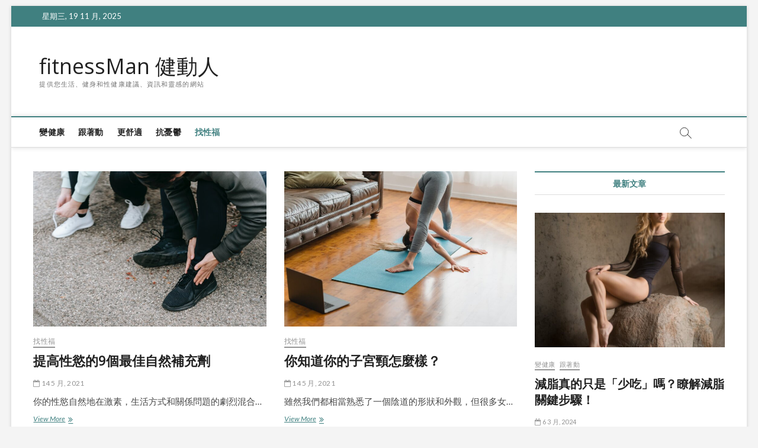

--- FILE ---
content_type: text/html; charset=UTF-8
request_url: https://fitness-man.com/sex-life/
body_size: 13609
content:
<!DOCTYPE html>
<html lang="zh-TW">
<head>
<meta charset="UTF-8" />
<link rel="profile" href="https://gmpg.org/xfn/11" />
		 		 		 		 		 		 <meta name='robots' content='noindex, follow' />

<!-- Google Tag Manager for WordPress by gtm4wp.com -->
<script data-cfasync="false" data-pagespeed-no-defer>
	var gtm4wp_datalayer_name = "dataLayer";
	var dataLayer = dataLayer || [];
</script>
<!-- End Google Tag Manager for WordPress by gtm4wp.com -->
	<!-- This site is optimized with the Yoast SEO plugin v20.7 - https://yoast.com/wordpress/plugins/seo/ -->
	<title>找性福 Archives - fitnessMan 健動人</title>
	<meta property="og:locale" content="zh_TW" />
	<meta property="og:type" content="article" />
	<meta property="og:title" content="找性福 Archives - fitnessMan 健動人" />
	<meta property="og:url" content="https://fitness-man.com/sex-life/" />
	<meta property="og:site_name" content="fitnessMan 健動人" />
	<meta name="twitter:card" content="summary_large_image" />
	<script type="application/ld+json" class="yoast-schema-graph">{"@context":"https://schema.org","@graph":[{"@type":"CollectionPage","@id":"https://fitness-man.com/sex-life/","url":"https://fitness-man.com/sex-life/","name":"找性福 Archives - fitnessMan 健動人","isPartOf":{"@id":"https://fitness-man.com/#website"},"primaryImageOfPage":{"@id":"https://fitness-man.com/sex-life/#primaryimage"},"image":{"@id":"https://fitness-man.com/sex-life/#primaryimage"},"thumbnailUrl":"https://fitness-man.com/wp-content/uploads/2021/05/pexels-andres-ayrton-6551246-scaled.jpg","breadcrumb":{"@id":"https://fitness-man.com/sex-life/#breadcrumb"},"inLanguage":"zh-TW"},{"@type":"ImageObject","inLanguage":"zh-TW","@id":"https://fitness-man.com/sex-life/#primaryimage","url":"https://fitness-man.com/wp-content/uploads/2021/05/pexels-andres-ayrton-6551246-scaled.jpg","contentUrl":"https://fitness-man.com/wp-content/uploads/2021/05/pexels-andres-ayrton-6551246-scaled.jpg","width":2560,"height":1707},{"@type":"BreadcrumbList","@id":"https://fitness-man.com/sex-life/#breadcrumb","itemListElement":[{"@type":"ListItem","position":1,"name":"Home","item":"https://fitness-man.com/"},{"@type":"ListItem","position":2,"name":"找性福"}]},{"@type":"WebSite","@id":"https://fitness-man.com/#website","url":"https://fitness-man.com/","name":"fitnessMan 健動人","description":"提供您生活、健身和性健康建議、資訊和靈感的網站","potentialAction":[{"@type":"SearchAction","target":{"@type":"EntryPoint","urlTemplate":"https://fitness-man.com/?s={search_term_string}"},"query-input":"required name=search_term_string"}],"inLanguage":"zh-TW"}]}</script>
	<!-- / Yoast SEO plugin. -->


<link rel='dns-prefetch' href='//fonts.googleapis.com' />
<link rel="alternate" type="application/rss+xml" title="訂閱《fitnessMan 健動人》&raquo; 資訊提供" href="https://fitness-man.com/feed/" />
<link rel="alternate" type="application/rss+xml" title="訂閱《fitnessMan 健動人》&raquo; 留言的資訊提供" href="https://fitness-man.com/comments/feed/" />
<link rel="alternate" type="application/rss+xml" title="訂閱《fitnessMan 健動人》&raquo; 分類〈找性福〉的資訊提供" href="https://fitness-man.com/sex-life/feed/" />
<script type="text/javascript">
window._wpemojiSettings = {"baseUrl":"https:\/\/s.w.org\/images\/core\/emoji\/14.0.0\/72x72\/","ext":".png","svgUrl":"https:\/\/s.w.org\/images\/core\/emoji\/14.0.0\/svg\/","svgExt":".svg","source":{"concatemoji":"https:\/\/fitness-man.com\/wp-includes\/js\/wp-emoji-release.min.js?ver=6.2.8"}};
/*! This file is auto-generated */
!function(e,a,t){var n,r,o,i=a.createElement("canvas"),p=i.getContext&&i.getContext("2d");function s(e,t){p.clearRect(0,0,i.width,i.height),p.fillText(e,0,0);e=i.toDataURL();return p.clearRect(0,0,i.width,i.height),p.fillText(t,0,0),e===i.toDataURL()}function c(e){var t=a.createElement("script");t.src=e,t.defer=t.type="text/javascript",a.getElementsByTagName("head")[0].appendChild(t)}for(o=Array("flag","emoji"),t.supports={everything:!0,everythingExceptFlag:!0},r=0;r<o.length;r++)t.supports[o[r]]=function(e){if(p&&p.fillText)switch(p.textBaseline="top",p.font="600 32px Arial",e){case"flag":return s("\ud83c\udff3\ufe0f\u200d\u26a7\ufe0f","\ud83c\udff3\ufe0f\u200b\u26a7\ufe0f")?!1:!s("\ud83c\uddfa\ud83c\uddf3","\ud83c\uddfa\u200b\ud83c\uddf3")&&!s("\ud83c\udff4\udb40\udc67\udb40\udc62\udb40\udc65\udb40\udc6e\udb40\udc67\udb40\udc7f","\ud83c\udff4\u200b\udb40\udc67\u200b\udb40\udc62\u200b\udb40\udc65\u200b\udb40\udc6e\u200b\udb40\udc67\u200b\udb40\udc7f");case"emoji":return!s("\ud83e\udef1\ud83c\udffb\u200d\ud83e\udef2\ud83c\udfff","\ud83e\udef1\ud83c\udffb\u200b\ud83e\udef2\ud83c\udfff")}return!1}(o[r]),t.supports.everything=t.supports.everything&&t.supports[o[r]],"flag"!==o[r]&&(t.supports.everythingExceptFlag=t.supports.everythingExceptFlag&&t.supports[o[r]]);t.supports.everythingExceptFlag=t.supports.everythingExceptFlag&&!t.supports.flag,t.DOMReady=!1,t.readyCallback=function(){t.DOMReady=!0},t.supports.everything||(n=function(){t.readyCallback()},a.addEventListener?(a.addEventListener("DOMContentLoaded",n,!1),e.addEventListener("load",n,!1)):(e.attachEvent("onload",n),a.attachEvent("onreadystatechange",function(){"complete"===a.readyState&&t.readyCallback()})),(e=t.source||{}).concatemoji?c(e.concatemoji):e.wpemoji&&e.twemoji&&(c(e.twemoji),c(e.wpemoji)))}(window,document,window._wpemojiSettings);
</script>
<style type="text/css">
img.wp-smiley,
img.emoji {
	display: inline !important;
	border: none !important;
	box-shadow: none !important;
	height: 1em !important;
	width: 1em !important;
	margin: 0 0.07em !important;
	vertical-align: -0.1em !important;
	background: none !important;
	padding: 0 !important;
}
</style>
	<link rel='stylesheet' id='ranking_wp_pbn_style-css' href='https://fitness-man.com/wp-content/plugins/ranking-pbn-plugin/dist.css?ver=1.1.8' type='text/css' media='all' />
<link rel='stylesheet' id='wp-block-library-css' href='https://fitness-man.com/wp-includes/css/dist/block-library/style.min.css?ver=6.2.8' type='text/css' media='all' />
<link rel='stylesheet' id='classic-theme-styles-css' href='https://fitness-man.com/wp-includes/css/classic-themes.min.css?ver=6.2.8' type='text/css' media='all' />
<style id='global-styles-inline-css' type='text/css'>
body{--wp--preset--color--black: #000000;--wp--preset--color--cyan-bluish-gray: #abb8c3;--wp--preset--color--white: #ffffff;--wp--preset--color--pale-pink: #f78da7;--wp--preset--color--vivid-red: #cf2e2e;--wp--preset--color--luminous-vivid-orange: #ff6900;--wp--preset--color--luminous-vivid-amber: #fcb900;--wp--preset--color--light-green-cyan: #7bdcb5;--wp--preset--color--vivid-green-cyan: #00d084;--wp--preset--color--pale-cyan-blue: #8ed1fc;--wp--preset--color--vivid-cyan-blue: #0693e3;--wp--preset--color--vivid-purple: #9b51e0;--wp--preset--gradient--vivid-cyan-blue-to-vivid-purple: linear-gradient(135deg,rgba(6,147,227,1) 0%,rgb(155,81,224) 100%);--wp--preset--gradient--light-green-cyan-to-vivid-green-cyan: linear-gradient(135deg,rgb(122,220,180) 0%,rgb(0,208,130) 100%);--wp--preset--gradient--luminous-vivid-amber-to-luminous-vivid-orange: linear-gradient(135deg,rgba(252,185,0,1) 0%,rgba(255,105,0,1) 100%);--wp--preset--gradient--luminous-vivid-orange-to-vivid-red: linear-gradient(135deg,rgba(255,105,0,1) 0%,rgb(207,46,46) 100%);--wp--preset--gradient--very-light-gray-to-cyan-bluish-gray: linear-gradient(135deg,rgb(238,238,238) 0%,rgb(169,184,195) 100%);--wp--preset--gradient--cool-to-warm-spectrum: linear-gradient(135deg,rgb(74,234,220) 0%,rgb(151,120,209) 20%,rgb(207,42,186) 40%,rgb(238,44,130) 60%,rgb(251,105,98) 80%,rgb(254,248,76) 100%);--wp--preset--gradient--blush-light-purple: linear-gradient(135deg,rgb(255,206,236) 0%,rgb(152,150,240) 100%);--wp--preset--gradient--blush-bordeaux: linear-gradient(135deg,rgb(254,205,165) 0%,rgb(254,45,45) 50%,rgb(107,0,62) 100%);--wp--preset--gradient--luminous-dusk: linear-gradient(135deg,rgb(255,203,112) 0%,rgb(199,81,192) 50%,rgb(65,88,208) 100%);--wp--preset--gradient--pale-ocean: linear-gradient(135deg,rgb(255,245,203) 0%,rgb(182,227,212) 50%,rgb(51,167,181) 100%);--wp--preset--gradient--electric-grass: linear-gradient(135deg,rgb(202,248,128) 0%,rgb(113,206,126) 100%);--wp--preset--gradient--midnight: linear-gradient(135deg,rgb(2,3,129) 0%,rgb(40,116,252) 100%);--wp--preset--duotone--dark-grayscale: url('#wp-duotone-dark-grayscale');--wp--preset--duotone--grayscale: url('#wp-duotone-grayscale');--wp--preset--duotone--purple-yellow: url('#wp-duotone-purple-yellow');--wp--preset--duotone--blue-red: url('#wp-duotone-blue-red');--wp--preset--duotone--midnight: url('#wp-duotone-midnight');--wp--preset--duotone--magenta-yellow: url('#wp-duotone-magenta-yellow');--wp--preset--duotone--purple-green: url('#wp-duotone-purple-green');--wp--preset--duotone--blue-orange: url('#wp-duotone-blue-orange');--wp--preset--font-size--small: 13px;--wp--preset--font-size--medium: 20px;--wp--preset--font-size--large: 36px;--wp--preset--font-size--x-large: 42px;--wp--preset--spacing--20: 0.44rem;--wp--preset--spacing--30: 0.67rem;--wp--preset--spacing--40: 1rem;--wp--preset--spacing--50: 1.5rem;--wp--preset--spacing--60: 2.25rem;--wp--preset--spacing--70: 3.38rem;--wp--preset--spacing--80: 5.06rem;--wp--preset--shadow--natural: 6px 6px 9px rgba(0, 0, 0, 0.2);--wp--preset--shadow--deep: 12px 12px 50px rgba(0, 0, 0, 0.4);--wp--preset--shadow--sharp: 6px 6px 0px rgba(0, 0, 0, 0.2);--wp--preset--shadow--outlined: 6px 6px 0px -3px rgba(255, 255, 255, 1), 6px 6px rgba(0, 0, 0, 1);--wp--preset--shadow--crisp: 6px 6px 0px rgba(0, 0, 0, 1);}:where(.is-layout-flex){gap: 0.5em;}body .is-layout-flow > .alignleft{float: left;margin-inline-start: 0;margin-inline-end: 2em;}body .is-layout-flow > .alignright{float: right;margin-inline-start: 2em;margin-inline-end: 0;}body .is-layout-flow > .aligncenter{margin-left: auto !important;margin-right: auto !important;}body .is-layout-constrained > .alignleft{float: left;margin-inline-start: 0;margin-inline-end: 2em;}body .is-layout-constrained > .alignright{float: right;margin-inline-start: 2em;margin-inline-end: 0;}body .is-layout-constrained > .aligncenter{margin-left: auto !important;margin-right: auto !important;}body .is-layout-constrained > :where(:not(.alignleft):not(.alignright):not(.alignfull)){max-width: var(--wp--style--global--content-size);margin-left: auto !important;margin-right: auto !important;}body .is-layout-constrained > .alignwide{max-width: var(--wp--style--global--wide-size);}body .is-layout-flex{display: flex;}body .is-layout-flex{flex-wrap: wrap;align-items: center;}body .is-layout-flex > *{margin: 0;}:where(.wp-block-columns.is-layout-flex){gap: 2em;}.has-black-color{color: var(--wp--preset--color--black) !important;}.has-cyan-bluish-gray-color{color: var(--wp--preset--color--cyan-bluish-gray) !important;}.has-white-color{color: var(--wp--preset--color--white) !important;}.has-pale-pink-color{color: var(--wp--preset--color--pale-pink) !important;}.has-vivid-red-color{color: var(--wp--preset--color--vivid-red) !important;}.has-luminous-vivid-orange-color{color: var(--wp--preset--color--luminous-vivid-orange) !important;}.has-luminous-vivid-amber-color{color: var(--wp--preset--color--luminous-vivid-amber) !important;}.has-light-green-cyan-color{color: var(--wp--preset--color--light-green-cyan) !important;}.has-vivid-green-cyan-color{color: var(--wp--preset--color--vivid-green-cyan) !important;}.has-pale-cyan-blue-color{color: var(--wp--preset--color--pale-cyan-blue) !important;}.has-vivid-cyan-blue-color{color: var(--wp--preset--color--vivid-cyan-blue) !important;}.has-vivid-purple-color{color: var(--wp--preset--color--vivid-purple) !important;}.has-black-background-color{background-color: var(--wp--preset--color--black) !important;}.has-cyan-bluish-gray-background-color{background-color: var(--wp--preset--color--cyan-bluish-gray) !important;}.has-white-background-color{background-color: var(--wp--preset--color--white) !important;}.has-pale-pink-background-color{background-color: var(--wp--preset--color--pale-pink) !important;}.has-vivid-red-background-color{background-color: var(--wp--preset--color--vivid-red) !important;}.has-luminous-vivid-orange-background-color{background-color: var(--wp--preset--color--luminous-vivid-orange) !important;}.has-luminous-vivid-amber-background-color{background-color: var(--wp--preset--color--luminous-vivid-amber) !important;}.has-light-green-cyan-background-color{background-color: var(--wp--preset--color--light-green-cyan) !important;}.has-vivid-green-cyan-background-color{background-color: var(--wp--preset--color--vivid-green-cyan) !important;}.has-pale-cyan-blue-background-color{background-color: var(--wp--preset--color--pale-cyan-blue) !important;}.has-vivid-cyan-blue-background-color{background-color: var(--wp--preset--color--vivid-cyan-blue) !important;}.has-vivid-purple-background-color{background-color: var(--wp--preset--color--vivid-purple) !important;}.has-black-border-color{border-color: var(--wp--preset--color--black) !important;}.has-cyan-bluish-gray-border-color{border-color: var(--wp--preset--color--cyan-bluish-gray) !important;}.has-white-border-color{border-color: var(--wp--preset--color--white) !important;}.has-pale-pink-border-color{border-color: var(--wp--preset--color--pale-pink) !important;}.has-vivid-red-border-color{border-color: var(--wp--preset--color--vivid-red) !important;}.has-luminous-vivid-orange-border-color{border-color: var(--wp--preset--color--luminous-vivid-orange) !important;}.has-luminous-vivid-amber-border-color{border-color: var(--wp--preset--color--luminous-vivid-amber) !important;}.has-light-green-cyan-border-color{border-color: var(--wp--preset--color--light-green-cyan) !important;}.has-vivid-green-cyan-border-color{border-color: var(--wp--preset--color--vivid-green-cyan) !important;}.has-pale-cyan-blue-border-color{border-color: var(--wp--preset--color--pale-cyan-blue) !important;}.has-vivid-cyan-blue-border-color{border-color: var(--wp--preset--color--vivid-cyan-blue) !important;}.has-vivid-purple-border-color{border-color: var(--wp--preset--color--vivid-purple) !important;}.has-vivid-cyan-blue-to-vivid-purple-gradient-background{background: var(--wp--preset--gradient--vivid-cyan-blue-to-vivid-purple) !important;}.has-light-green-cyan-to-vivid-green-cyan-gradient-background{background: var(--wp--preset--gradient--light-green-cyan-to-vivid-green-cyan) !important;}.has-luminous-vivid-amber-to-luminous-vivid-orange-gradient-background{background: var(--wp--preset--gradient--luminous-vivid-amber-to-luminous-vivid-orange) !important;}.has-luminous-vivid-orange-to-vivid-red-gradient-background{background: var(--wp--preset--gradient--luminous-vivid-orange-to-vivid-red) !important;}.has-very-light-gray-to-cyan-bluish-gray-gradient-background{background: var(--wp--preset--gradient--very-light-gray-to-cyan-bluish-gray) !important;}.has-cool-to-warm-spectrum-gradient-background{background: var(--wp--preset--gradient--cool-to-warm-spectrum) !important;}.has-blush-light-purple-gradient-background{background: var(--wp--preset--gradient--blush-light-purple) !important;}.has-blush-bordeaux-gradient-background{background: var(--wp--preset--gradient--blush-bordeaux) !important;}.has-luminous-dusk-gradient-background{background: var(--wp--preset--gradient--luminous-dusk) !important;}.has-pale-ocean-gradient-background{background: var(--wp--preset--gradient--pale-ocean) !important;}.has-electric-grass-gradient-background{background: var(--wp--preset--gradient--electric-grass) !important;}.has-midnight-gradient-background{background: var(--wp--preset--gradient--midnight) !important;}.has-small-font-size{font-size: var(--wp--preset--font-size--small) !important;}.has-medium-font-size{font-size: var(--wp--preset--font-size--medium) !important;}.has-large-font-size{font-size: var(--wp--preset--font-size--large) !important;}.has-x-large-font-size{font-size: var(--wp--preset--font-size--x-large) !important;}
.wp-block-navigation a:where(:not(.wp-element-button)){color: inherit;}
:where(.wp-block-columns.is-layout-flex){gap: 2em;}
.wp-block-pullquote{font-size: 1.5em;line-height: 1.6;}
</style>
<link rel='stylesheet' id='magbook-style-css' href='https://fitness-man.com/wp-content/themes/magbook/style.css?ver=6.2.8' type='text/css' media='all' />
<style id='magbook-style-inline-css' type='text/css'>
	/****************************************************************/
						/*.... Color Style ....*/
	/****************************************************************/
	/* Nav, links and hover */

a,
ul li a:hover,
ol li a:hover,
.top-bar .top-bar-menu a:hover,
.top-bar .top-bar-menu a:focus,
.main-navigation a:hover, /* Navigation */
.main-navigation a:focus,
.main-navigation ul li.current-menu-item a,
.main-navigation ul li.current_page_ancestor a,
.main-navigation ul li.current-menu-ancestor a,
.main-navigation ul li.current_page_item a,
.main-navigation ul li:hover > a,
.main-navigation li.current-menu-ancestor.menu-item-has-children > a:after,
.main-navigation li.current-menu-item.menu-item-has-children > a:after,
.main-navigation ul li:hover > a:after,
.main-navigation li.menu-item-has-children > a:hover:after,
.main-navigation li.page_item_has_children > a:hover:after,
.main-navigation ul li ul li a:hover,
.main-navigation ul li ul li a:focus,
.main-navigation ul li ul li:hover > a,
.main-navigation ul li.current-menu-item ul li a:hover,
.side-menu-wrap .side-nav-wrap a:hover, /* Side Menu */
.side-menu-wrap .side-nav-wrap a:focus,
.entry-title a:hover, /* Post */
.entry-title a:focus,
.entry-title a:active,
.entry-meta a:hover,
.image-navigation .nav-links a,
a.more-link,
.widget ul li a:hover, /* Widgets */
.widget ul li a:focus,
.widget-title a:hover,
.widget_contact ul li a:hover,
.widget_contact ul li a:focus,
.site-info .copyright a:hover, /* Footer */
.site-info .copyright a:focus,
#secondary .widget-title,
#colophon .widget ul li a:hover,
#colophon .widget ul li a:focus,
#footer-navigation a:hover,
#footer-navigation a:focus {
	color: #408080;
}


.cat-tab-menu li:hover,
.cat-tab-menu li.active {
	color: #408080 !important;
}

#sticky-header,
#secondary .widget-title,
.side-menu {
	border-top-color: #408080;
}

/* Webkit */
::selection {
	background: #408080;
	color: #fff;
}

/* Gecko/Mozilla */
::-moz-selection {
	background: #408080;
	color: #fff;
}

/* Accessibility
================================================== */
.screen-reader-text:hover,
.screen-reader-text:active,
.screen-reader-text:focus {
	background-color: #f1f1f1;
	color: #408080;
}

/* Default Buttons
================================================== */
input[type="reset"],/* Forms  */
input[type="button"],
input[type="submit"],
.main-slider .flex-control-nav a.flex-active,
.main-slider .flex-control-nav a:hover,
.go-to-top .icon-bg,
.search-submit,
.btn-default,
.widget_tag_cloud a {
	background-color: #408080;
}

/* Top Bar Background
================================================== */
.top-bar {
	background-color: #408080;
}

/* Breaking News
================================================== */
.breaking-news-header,
.news-header-title:after {
	background-color: #408080;
}

.breaking-news-slider .flex-direction-nav li a:hover,
.breaking-news-slider .flex-pauseplay a:hover {
	background-color: #408080;
	border-color: #408080;
}

/* Feature News
================================================== */
.feature-news-title {
	border-color: #408080;
}

.feature-news-slider .flex-direction-nav li a:hover {
	background-color: #408080;
	border-color: #408080;
}

/* Tab Widget
================================================== */
.tab-menu,
.mb-tag-cloud .mb-tags a {
	background-color: #408080;
}

/* Category Box Widgets
================================================== */
.widget-cat-box .widget-title {
	color: #408080;
}

.widget-cat-box .widget-title span {
	border-bottom: 1px solid #408080;
}

/* Category Box two Widgets
================================================== */
.widget-cat-box-2 .widget-title {
	color: #408080;
}

.widget-cat-box-2 .widget-title span {
	border-bottom: 1px solid #408080;
}

/* #bbpress
================================================== */
#bbpress-forums .bbp-topics a:hover {
	color: #408080;
}

.bbp-submit-wrapper button.submit {
	background-color: #408080;
	border: 1px solid #408080;
}

/* Woocommerce
================================================== */
.woocommerce #respond input#submit,
.woocommerce a.button, 
.woocommerce button.button, 
.woocommerce input.button,
.woocommerce #respond input#submit.alt, 
.woocommerce a.button.alt, 
.woocommerce button.button.alt, 
.woocommerce input.button.alt,
.woocommerce-demo-store p.demo_store,
.top-bar .cart-value {
	background-color: #408080;
}

.woocommerce .woocommerce-message:before {
	color: #408080;
}

/* Category Slider widget */
.widget-cat-slider .widget-title {
	color: #111111;
}

.widget-cat-slider .widget-title span {
	border-bottom: 1px solid #111111;
}

/* Category Grid widget */
.widget-cat-grid .widget-title {
	color: #111111;
}

.widget-cat-grid .widget-title span {
	border-bottom: 1px solid #111111;
}

</style>
<link rel='stylesheet' id='font-awesome-css' href='https://fitness-man.com/wp-content/themes/magbook/assets/font-awesome/css/font-awesome.min.css?ver=6.2.8' type='text/css' media='all' />
<link rel='stylesheet' id='magbook-responsive-css' href='https://fitness-man.com/wp-content/themes/magbook/css/responsive.css?ver=6.2.8' type='text/css' media='all' />
<link rel='stylesheet' id='magbook-google-fonts-css' href='//fonts.googleapis.com/css?family=Open+Sans%7CLato%3A300%2C400%2C400i%2C500%2C600%2C700&#038;ver=6.2.8' type='text/css' media='all' />
<script type='text/javascript' src='https://fitness-man.com/wp-includes/js/jquery/jquery.min.js?ver=3.6.4' id='jquery-core-js'></script>
<script type='text/javascript' src='https://fitness-man.com/wp-includes/js/jquery/jquery-migrate.min.js?ver=3.4.0' id='jquery-migrate-js'></script>
<!--[if lt IE 9]>
<script type='text/javascript' src='https://fitness-man.com/wp-content/themes/magbook/js/html5.js?ver=3.7.3' id='html5-js'></script>
<![endif]-->
<link rel="https://api.w.org/" href="https://fitness-man.com/wp-json/" /><link rel="alternate" type="application/json" href="https://fitness-man.com/wp-json/wp/v2/categories/15" /><link rel="EditURI" type="application/rsd+xml" title="RSD" href="https://fitness-man.com/xmlrpc.php?rsd" />
<link rel="wlwmanifest" type="application/wlwmanifest+xml" href="https://fitness-man.com/wp-includes/wlwmanifest.xml" />
<meta name="generator" content="WordPress 6.2.8" />
<script async src="https://pagead2.googlesyndication.com/pagead/js/adsbygoogle.js?client=ca-pub-3341482214616723"
        crossorigin="anonymous"></script>
<!-- Google Tag Manager for WordPress by gtm4wp.com -->
<!-- GTM Container placement set to automatic -->
<script data-cfasync="false" data-pagespeed-no-defer type="text/javascript">
	var dataLayer_content = {"pagePostType":"post","pagePostType2":"category-post","pageCategory":["sex-life"]};
	dataLayer.push( dataLayer_content );
</script>
<script data-cfasync="false">
(function(w,d,s,l,i){w[l]=w[l]||[];w[l].push({'gtm.start':
new Date().getTime(),event:'gtm.js'});var f=d.getElementsByTagName(s)[0],
j=d.createElement(s),dl=l!='dataLayer'?'&l='+l:'';j.async=true;j.src=
'//www.googletagmanager.com/gtm.'+'js?id='+i+dl;f.parentNode.insertBefore(j,f);
})(window,document,'script','dataLayer','GTM-MVDS7FG');
</script>
<!-- End Google Tag Manager -->
<!-- End Google Tag Manager for WordPress by gtm4wp.com -->	<meta name="viewport" content="width=device-width" />
	<style type="text/css">.broken_link, a.broken_link {
	text-decoration: line-through;
}</style><link rel="icon" href="https://fitness-man.com/wp-content/uploads/2021/05/cropped-04012019-28-scaled-1-32x32.jpg" sizes="32x32" />
<link rel="icon" href="https://fitness-man.com/wp-content/uploads/2021/05/cropped-04012019-28-scaled-1-192x192.jpg" sizes="192x192" />
<link rel="apple-touch-icon" href="https://fitness-man.com/wp-content/uploads/2021/05/cropped-04012019-28-scaled-1-180x180.jpg" />
<meta name="msapplication-TileImage" content="https://fitness-man.com/wp-content/uploads/2021/05/cropped-04012019-28-scaled-1-270x270.jpg" />
</head>
<body class="archive category category-sex-life category-15 wp-embed-responsive boxed-layout two-column-blog n-sld ">
	<svg xmlns="http://www.w3.org/2000/svg" viewBox="0 0 0 0" width="0" height="0" focusable="false" role="none" style="visibility: hidden; position: absolute; left: -9999px; overflow: hidden;" ><defs><filter id="wp-duotone-dark-grayscale"><feColorMatrix color-interpolation-filters="sRGB" type="matrix" values=" .299 .587 .114 0 0 .299 .587 .114 0 0 .299 .587 .114 0 0 .299 .587 .114 0 0 " /><feComponentTransfer color-interpolation-filters="sRGB" ><feFuncR type="table" tableValues="0 0.49803921568627" /><feFuncG type="table" tableValues="0 0.49803921568627" /><feFuncB type="table" tableValues="0 0.49803921568627" /><feFuncA type="table" tableValues="1 1" /></feComponentTransfer><feComposite in2="SourceGraphic" operator="in" /></filter></defs></svg><svg xmlns="http://www.w3.org/2000/svg" viewBox="0 0 0 0" width="0" height="0" focusable="false" role="none" style="visibility: hidden; position: absolute; left: -9999px; overflow: hidden;" ><defs><filter id="wp-duotone-grayscale"><feColorMatrix color-interpolation-filters="sRGB" type="matrix" values=" .299 .587 .114 0 0 .299 .587 .114 0 0 .299 .587 .114 0 0 .299 .587 .114 0 0 " /><feComponentTransfer color-interpolation-filters="sRGB" ><feFuncR type="table" tableValues="0 1" /><feFuncG type="table" tableValues="0 1" /><feFuncB type="table" tableValues="0 1" /><feFuncA type="table" tableValues="1 1" /></feComponentTransfer><feComposite in2="SourceGraphic" operator="in" /></filter></defs></svg><svg xmlns="http://www.w3.org/2000/svg" viewBox="0 0 0 0" width="0" height="0" focusable="false" role="none" style="visibility: hidden; position: absolute; left: -9999px; overflow: hidden;" ><defs><filter id="wp-duotone-purple-yellow"><feColorMatrix color-interpolation-filters="sRGB" type="matrix" values=" .299 .587 .114 0 0 .299 .587 .114 0 0 .299 .587 .114 0 0 .299 .587 .114 0 0 " /><feComponentTransfer color-interpolation-filters="sRGB" ><feFuncR type="table" tableValues="0.54901960784314 0.98823529411765" /><feFuncG type="table" tableValues="0 1" /><feFuncB type="table" tableValues="0.71764705882353 0.25490196078431" /><feFuncA type="table" tableValues="1 1" /></feComponentTransfer><feComposite in2="SourceGraphic" operator="in" /></filter></defs></svg><svg xmlns="http://www.w3.org/2000/svg" viewBox="0 0 0 0" width="0" height="0" focusable="false" role="none" style="visibility: hidden; position: absolute; left: -9999px; overflow: hidden;" ><defs><filter id="wp-duotone-blue-red"><feColorMatrix color-interpolation-filters="sRGB" type="matrix" values=" .299 .587 .114 0 0 .299 .587 .114 0 0 .299 .587 .114 0 0 .299 .587 .114 0 0 " /><feComponentTransfer color-interpolation-filters="sRGB" ><feFuncR type="table" tableValues="0 1" /><feFuncG type="table" tableValues="0 0.27843137254902" /><feFuncB type="table" tableValues="0.5921568627451 0.27843137254902" /><feFuncA type="table" tableValues="1 1" /></feComponentTransfer><feComposite in2="SourceGraphic" operator="in" /></filter></defs></svg><svg xmlns="http://www.w3.org/2000/svg" viewBox="0 0 0 0" width="0" height="0" focusable="false" role="none" style="visibility: hidden; position: absolute; left: -9999px; overflow: hidden;" ><defs><filter id="wp-duotone-midnight"><feColorMatrix color-interpolation-filters="sRGB" type="matrix" values=" .299 .587 .114 0 0 .299 .587 .114 0 0 .299 .587 .114 0 0 .299 .587 .114 0 0 " /><feComponentTransfer color-interpolation-filters="sRGB" ><feFuncR type="table" tableValues="0 0" /><feFuncG type="table" tableValues="0 0.64705882352941" /><feFuncB type="table" tableValues="0 1" /><feFuncA type="table" tableValues="1 1" /></feComponentTransfer><feComposite in2="SourceGraphic" operator="in" /></filter></defs></svg><svg xmlns="http://www.w3.org/2000/svg" viewBox="0 0 0 0" width="0" height="0" focusable="false" role="none" style="visibility: hidden; position: absolute; left: -9999px; overflow: hidden;" ><defs><filter id="wp-duotone-magenta-yellow"><feColorMatrix color-interpolation-filters="sRGB" type="matrix" values=" .299 .587 .114 0 0 .299 .587 .114 0 0 .299 .587 .114 0 0 .299 .587 .114 0 0 " /><feComponentTransfer color-interpolation-filters="sRGB" ><feFuncR type="table" tableValues="0.78039215686275 1" /><feFuncG type="table" tableValues="0 0.94901960784314" /><feFuncB type="table" tableValues="0.35294117647059 0.47058823529412" /><feFuncA type="table" tableValues="1 1" /></feComponentTransfer><feComposite in2="SourceGraphic" operator="in" /></filter></defs></svg><svg xmlns="http://www.w3.org/2000/svg" viewBox="0 0 0 0" width="0" height="0" focusable="false" role="none" style="visibility: hidden; position: absolute; left: -9999px; overflow: hidden;" ><defs><filter id="wp-duotone-purple-green"><feColorMatrix color-interpolation-filters="sRGB" type="matrix" values=" .299 .587 .114 0 0 .299 .587 .114 0 0 .299 .587 .114 0 0 .299 .587 .114 0 0 " /><feComponentTransfer color-interpolation-filters="sRGB" ><feFuncR type="table" tableValues="0.65098039215686 0.40392156862745" /><feFuncG type="table" tableValues="0 1" /><feFuncB type="table" tableValues="0.44705882352941 0.4" /><feFuncA type="table" tableValues="1 1" /></feComponentTransfer><feComposite in2="SourceGraphic" operator="in" /></filter></defs></svg><svg xmlns="http://www.w3.org/2000/svg" viewBox="0 0 0 0" width="0" height="0" focusable="false" role="none" style="visibility: hidden; position: absolute; left: -9999px; overflow: hidden;" ><defs><filter id="wp-duotone-blue-orange"><feColorMatrix color-interpolation-filters="sRGB" type="matrix" values=" .299 .587 .114 0 0 .299 .587 .114 0 0 .299 .587 .114 0 0 .299 .587 .114 0 0 " /><feComponentTransfer color-interpolation-filters="sRGB" ><feFuncR type="table" tableValues="0.098039215686275 1" /><feFuncG type="table" tableValues="0 0.66274509803922" /><feFuncB type="table" tableValues="0.84705882352941 0.41960784313725" /><feFuncA type="table" tableValues="1 1" /></feComponentTransfer><feComposite in2="SourceGraphic" operator="in" /></filter></defs></svg>
<!-- GTM Container placement set to automatic -->
<!-- Google Tag Manager (noscript) -->
				<noscript><iframe src="https://www.googletagmanager.com/ns.html?id=GTM-MVDS7FG" height="0" width="0" style="display:none;visibility:hidden" aria-hidden="true"></iframe></noscript>
<!-- End Google Tag Manager (noscript) --><div id="page" class="site">
	<a class="skip-link screen-reader-text" href="#site-content-contain">Skip to content</a>
	<!-- Masthead ============================================= -->
	<header id="masthead" class="site-header" role="banner">
		<div class="header-wrap">
						<!-- Top Header============================================= -->
			<div class="top-header">

									<div class="top-bar">
						<div class="wrap">
															<div class="top-bar-date">
									<span>星期三, 19 11 月, 2025</span>
								</div>
							<div class="header-social-block"></div><!-- end .header-social-block -->
						</div> <!-- end .wrap -->
					</div> <!-- end .top-bar -->
				
				<!-- Main Header============================================= -->
				<div class="logo-bar"> <div class="wrap"> <div id="site-branding"><div id="site-detail"> <h2 id="site-title"> 				<a href="https://fitness-man.com/" title="fitnessMan 健動人" rel="home"> fitnessMan 健動人 </a>
				 </h2> <!-- end .site-title --> 					<div id="site-description"> 提供您生活、健身和性健康建議、資訊和靈感的網站 </div> <!-- end #site-description -->
						
		</div></div>		</div><!-- end .wrap -->
	</div><!-- end .logo-bar -->


				<div id="sticky-header" class="clearfix">
					<div class="wrap">
						<div class="main-header clearfix">

							<!-- Main Nav ============================================= -->
									<div id="site-branding">
						<div id="site-detail">
				<div id="site-title">
					<a href="https://fitness-man.com/" title="fitnessMan 健動人" rel="home"> fitnessMan 健動人 </a>
				</div>
				<!-- end #site-title -->
				<div id="site-description">提供您生活、健身和性健康建議、資訊和靈感的網站</div> <!-- end #site-description -->
			</div>
						</div> <!-- end #site-branding -->
									<nav id="site-navigation" class="main-navigation clearfix" role="navigation" aria-label="Main Menu">
																
									<button class="menu-toggle" type="button" aria-controls="primary-menu" aria-expanded="false">
										<span class="line-bar"></span>
									</button><!-- end .menu-toggle -->
									<ul id="primary-menu" class="menu nav-menu"><li id="menu-item-793" class="menu-item menu-item-type-taxonomy menu-item-object-category menu-item-793 cl-14"><a href="https://fitness-man.com/news/">變健康</a></li>
<li id="menu-item-794" class="menu-item menu-item-type-taxonomy menu-item-object-category menu-item-794 cl-12"><a href="https://fitness-man.com/fitness/">跟著動</a></li>
<li id="menu-item-795" class="menu-item menu-item-type-taxonomy menu-item-object-category menu-item-795 cl-16"><a href="https://fitness-man.com/wellbeing/">更舒適</a></li>
<li id="menu-item-796" class="menu-item menu-item-type-taxonomy menu-item-object-category menu-item-796 cl-13"><a href="https://fitness-man.com/mental-health/">抗憂鬱</a></li>
<li id="menu-item-797" class="menu-item menu-item-type-taxonomy menu-item-object-category current-menu-item menu-item-797 cl-15"><a href="https://fitness-man.com/sex-life/" aria-current="page">找性福</a></li>
</ul>								</nav> <!-- end #site-navigation -->
															<button id="search-toggle" type="button" class="header-search" type="button"></button>
								<div id="search-box" class="clearfix">
									<form class="search-form" action="https://fitness-man.com/" method="get">
			<label class="screen-reader-text">Search &hellip;</label>
		<input type="search" name="s" class="search-field" placeholder="Search &hellip;" autocomplete="off" />
		<button type="submit" class="search-submit"><i class="fa fa-search"></i></button>
</form> <!-- end .search-form -->								</div>  <!-- end #search-box -->
							
						</div><!-- end .main-header -->
					</div> <!-- end .wrap -->
				</div><!-- end #sticky-header -->

							</div><!-- end .top-header -->
					</div><!-- end .header-wrap -->

		<!-- Breaking News ============================================= -->
		
		<!-- Main Slider ============================================= -->
			</header> <!-- end #masthead -->

	<!-- Main Page Start ============================================= -->
	<div id="site-content-contain" class="site-content-contain">
		<div id="content" class="site-content">
				<div class="wrap">
	<div id="primary" class="content-area">
		<main id="main" class="site-main" role="main">
							<header class="page-header">
					<h1 class="page-title">分類: <span>找性福</span></h1>				</header><!-- .page-header -->
				<article id="post-679" class="post-679 post type-post status-publish format-standard has-post-thumbnail hentry category-sex-life">
					<div class="post-image-content">
				<figure class="post-featured-image">
					<a href="https://fitness-man.com/%e6%8f%90%e9%ab%98%e6%80%a7%e6%85%be%e7%9a%849%e5%80%8b%e6%9c%80%e4%bd%b3%e8%87%aa%e7%84%b6%e8%a3%9c%e5%85%85%e5%8a%91/" title="提高性慾的9個最佳自然補充劑">
					<img width="720" height="480" src="https://fitness-man.com/wp-content/uploads/2021/05/pexels-andres-ayrton-6551246-scaled.jpg" class="attachment-magbook-featured-blog size-magbook-featured-blog wp-post-image" alt="" decoding="async" srcset="https://fitness-man.com/wp-content/uploads/2021/05/pexels-andres-ayrton-6551246-scaled.jpg 2560w, https://fitness-man.com/wp-content/uploads/2021/05/pexels-andres-ayrton-6551246-300x200.jpg 300w, https://fitness-man.com/wp-content/uploads/2021/05/pexels-andres-ayrton-6551246-1024x683.jpg 1024w, https://fitness-man.com/wp-content/uploads/2021/05/pexels-andres-ayrton-6551246-768x512.jpg 768w, https://fitness-man.com/wp-content/uploads/2021/05/pexels-andres-ayrton-6551246-1536x1024.jpg 1536w" sizes="(max-width: 720px) 100vw, 720px" />					</a>
				</figure><!-- end.post-featured-image  -->
			</div><!-- end.post-image-content -->
					<header class="entry-header">
				 
					<div class="entry-meta">
							<span class="cats-links">
								<a class="cl-15" href="https://fitness-man.com/sex-life/">找性福</a>
				</span><!-- end .cat-links -->
					</div>
								<h2 class="entry-title"> <a href="https://fitness-man.com/%e6%8f%90%e9%ab%98%e6%80%a7%e6%85%be%e7%9a%849%e5%80%8b%e6%9c%80%e4%bd%b3%e8%87%aa%e7%84%b6%e8%a3%9c%e5%85%85%e5%8a%91/" title="提高性慾的9個最佳自然補充劑"> 提高性慾的9個最佳自然補充劑 </a> </h2> <!-- end.entry-title -->

				<div class="entry-meta"><span class="author vcard"><a href="https://fitness-man.com/author/jeff-lin/" title="提高性慾的9個最佳自然補充劑"><i class="fa fa-user-o"></i> jeff.lin</a></span><span class="posted-on"><a href="https://fitness-man.com/%e6%8f%90%e9%ab%98%e6%80%a7%e6%85%be%e7%9a%849%e5%80%8b%e6%9c%80%e4%bd%b3%e8%87%aa%e7%84%b6%e8%a3%9c%e5%85%85%e5%8a%91/" title="14 5 月, 2021"><i class="fa fa-calendar-o"></i> 14 5 月, 2021</a></span></div> <!-- end .entry-meta -->			</header><!-- end .entry-header -->
			<div class="entry-content">
				<p>你的性慾自然地在激素，生活方式和關係問題的劇烈混合&hellip; </p>
					<a href="https://fitness-man.com/%e6%8f%90%e9%ab%98%e6%80%a7%e6%85%be%e7%9a%849%e5%80%8b%e6%9c%80%e4%bd%b3%e8%87%aa%e7%84%b6%e8%a3%9c%e5%85%85%e5%8a%91/" class="more-link">View More<span class="screen-reader-text"> 提高性慾的9個最佳自然補充劑</span></a><!-- wp-default -->
								</div> <!-- end .entry-content -->
					</article><!-- end .post -->	<article id="post-680" class="post-680 post type-post status-publish format-standard has-post-thumbnail hentry category-sex-life">
					<div class="post-image-content">
				<figure class="post-featured-image">
					<a href="https://fitness-man.com/%e4%bd%a0%e7%9f%a5%e9%81%93%e4%bd%a0%e7%9a%84%e5%ad%90%e5%ae%ae%e9%a0%b8%e6%80%8e%e9%ba%bc%e6%a8%a3%ef%bc%9f/" title="你知道你的子宮頸怎麼樣？">
					<img width="720" height="480" src="https://fitness-man.com/wp-content/uploads/2021/05/pexels-marta-wave-6453412-scaled.jpg" class="attachment-magbook-featured-blog size-magbook-featured-blog wp-post-image" alt="" decoding="async" loading="lazy" srcset="https://fitness-man.com/wp-content/uploads/2021/05/pexels-marta-wave-6453412-scaled.jpg 2560w, https://fitness-man.com/wp-content/uploads/2021/05/pexels-marta-wave-6453412-300x200.jpg 300w, https://fitness-man.com/wp-content/uploads/2021/05/pexels-marta-wave-6453412-1024x683.jpg 1024w, https://fitness-man.com/wp-content/uploads/2021/05/pexels-marta-wave-6453412-768x512.jpg 768w, https://fitness-man.com/wp-content/uploads/2021/05/pexels-marta-wave-6453412-1536x1024.jpg 1536w" sizes="(max-width: 720px) 100vw, 720px" />					</a>
				</figure><!-- end.post-featured-image  -->
			</div><!-- end.post-image-content -->
					<header class="entry-header">
				 
					<div class="entry-meta">
							<span class="cats-links">
								<a class="cl-15" href="https://fitness-man.com/sex-life/">找性福</a>
				</span><!-- end .cat-links -->
					</div>
								<h2 class="entry-title"> <a href="https://fitness-man.com/%e4%bd%a0%e7%9f%a5%e9%81%93%e4%bd%a0%e7%9a%84%e5%ad%90%e5%ae%ae%e9%a0%b8%e6%80%8e%e9%ba%bc%e6%a8%a3%ef%bc%9f/" title="你知道你的子宮頸怎麼樣？"> 你知道你的子宮頸怎麼樣？ </a> </h2> <!-- end.entry-title -->

				<div class="entry-meta"><span class="author vcard"><a href="https://fitness-man.com/author/jeff-lin/" title="你知道你的子宮頸怎麼樣？"><i class="fa fa-user-o"></i> jeff.lin</a></span><span class="posted-on"><a href="https://fitness-man.com/%e4%bd%a0%e7%9f%a5%e9%81%93%e4%bd%a0%e7%9a%84%e5%ad%90%e5%ae%ae%e9%a0%b8%e6%80%8e%e9%ba%bc%e6%a8%a3%ef%bc%9f/" title="14 5 月, 2021"><i class="fa fa-calendar-o"></i> 14 5 月, 2021</a></span></div> <!-- end .entry-meta -->			</header><!-- end .entry-header -->
			<div class="entry-content">
				<p>雖然我們都相當熟悉了一個陰道的形狀和外觀，但很多女&hellip; </p>
					<a href="https://fitness-man.com/%e4%bd%a0%e7%9f%a5%e9%81%93%e4%bd%a0%e7%9a%84%e5%ad%90%e5%ae%ae%e9%a0%b8%e6%80%8e%e9%ba%bc%e6%a8%a3%ef%bc%9f/" class="more-link">View More<span class="screen-reader-text"> 你知道你的子宮頸怎麼樣？</span></a><!-- wp-default -->
								</div> <!-- end .entry-content -->
					</article><!-- end .post -->	<article id="post-681" class="post-681 post type-post status-publish format-standard has-post-thumbnail hentry category-sex-life">
					<div class="post-image-content">
				<figure class="post-featured-image">
					<a href="https://fitness-man.com/%e5%ad%b8%e6%a0%a1%e5%92%8c%e7%88%b6%e6%af%8d%e5%a6%82%e4%bd%95%e8%ae%93lgbt%e5%ad%a9%e5%ad%90%e5%80%91%e7%82%ba%e7%94%9f%e6%b4%bb%e8%ae%8a%e5%be%97%e6%9b%b4%e5%a5%bd/" title="學校和父母如何讓LGBT孩子們為生活變得更好">
					<img width="720" height="480" src="https://fitness-man.com/wp-content/uploads/2021/05/pexels-julia-larson-6456274-scaled.jpg" class="attachment-magbook-featured-blog size-magbook-featured-blog wp-post-image" alt="" decoding="async" loading="lazy" srcset="https://fitness-man.com/wp-content/uploads/2021/05/pexels-julia-larson-6456274-scaled.jpg 2560w, https://fitness-man.com/wp-content/uploads/2021/05/pexels-julia-larson-6456274-300x200.jpg 300w, https://fitness-man.com/wp-content/uploads/2021/05/pexels-julia-larson-6456274-1024x683.jpg 1024w, https://fitness-man.com/wp-content/uploads/2021/05/pexels-julia-larson-6456274-768x512.jpg 768w, https://fitness-man.com/wp-content/uploads/2021/05/pexels-julia-larson-6456274-1536x1024.jpg 1536w" sizes="(max-width: 720px) 100vw, 720px" />					</a>
				</figure><!-- end.post-featured-image  -->
			</div><!-- end.post-image-content -->
					<header class="entry-header">
				 
					<div class="entry-meta">
							<span class="cats-links">
								<a class="cl-15" href="https://fitness-man.com/sex-life/">找性福</a>
				</span><!-- end .cat-links -->
					</div>
								<h2 class="entry-title"> <a href="https://fitness-man.com/%e5%ad%b8%e6%a0%a1%e5%92%8c%e7%88%b6%e6%af%8d%e5%a6%82%e4%bd%95%e8%ae%93lgbt%e5%ad%a9%e5%ad%90%e5%80%91%e7%82%ba%e7%94%9f%e6%b4%bb%e8%ae%8a%e5%be%97%e6%9b%b4%e5%a5%bd/" title="學校和父母如何讓LGBT孩子們為生活變得更好"> 學校和父母如何讓LGBT孩子們為生活變得更好 </a> </h2> <!-- end.entry-title -->

				<div class="entry-meta"><span class="author vcard"><a href="https://fitness-man.com/author/jeff-lin/" title="學校和父母如何讓LGBT孩子們為生活變得更好"><i class="fa fa-user-o"></i> jeff.lin</a></span><span class="posted-on"><a href="https://fitness-man.com/%e5%ad%b8%e6%a0%a1%e5%92%8c%e7%88%b6%e6%af%8d%e5%a6%82%e4%bd%95%e8%ae%93lgbt%e5%ad%a9%e5%ad%90%e5%80%91%e7%82%ba%e7%94%9f%e6%b4%bb%e8%ae%8a%e5%be%97%e6%9b%b4%e5%a5%bd/" title="14 5 月, 2021"><i class="fa fa-calendar-o"></i> 14 5 月, 2021</a></span></div> <!-- end .entry-meta -->			</header><!-- end .entry-header -->
			<div class="entry-content">
				<p>學校在你成長時可能很難，但對於女同性戀，同性戀，雙&hellip; </p>
					<a href="https://fitness-man.com/%e5%ad%b8%e6%a0%a1%e5%92%8c%e7%88%b6%e6%af%8d%e5%a6%82%e4%bd%95%e8%ae%93lgbt%e5%ad%a9%e5%ad%90%e5%80%91%e7%82%ba%e7%94%9f%e6%b4%bb%e8%ae%8a%e5%be%97%e6%9b%b4%e5%a5%bd/" class="more-link">View More<span class="screen-reader-text"> 學校和父母如何讓LGBT孩子們為生活變得更好</span></a><!-- wp-default -->
								</div> <!-- end .entry-content -->
					</article><!-- end .post -->	<article id="post-682" class="post-682 post type-post status-publish format-standard has-post-thumbnail hentry category-sex-life">
					<div class="post-image-content">
				<figure class="post-featured-image">
					<a href="https://fitness-man.com/%e5%a6%82%e4%bd%95%e4%bd%bf%e7%94%a8%e6%90%96%e6%99%83%e7%90%83/" title="如何使用搖晃球">
					<img width="820" height="480" src="https://fitness-man.com/wp-content/uploads/2021/05/pexels-klaus-nielsen-6303429-820x480.jpg" class="attachment-magbook-featured-blog size-magbook-featured-blog wp-post-image" alt="" decoding="async" loading="lazy" />					</a>
				</figure><!-- end.post-featured-image  -->
			</div><!-- end.post-image-content -->
					<header class="entry-header">
				 
					<div class="entry-meta">
							<span class="cats-links">
								<a class="cl-15" href="https://fitness-man.com/sex-life/">找性福</a>
				</span><!-- end .cat-links -->
					</div>
								<h2 class="entry-title"> <a href="https://fitness-man.com/%e5%a6%82%e4%bd%95%e4%bd%bf%e7%94%a8%e6%90%96%e6%99%83%e7%90%83/" title="如何使用搖晃球"> 如何使用搖晃球 </a> </h2> <!-- end.entry-title -->

				<div class="entry-meta"><span class="author vcard"><a href="https://fitness-man.com/author/jeff-lin/" title="如何使用搖晃球"><i class="fa fa-user-o"></i> jeff.lin</a></span><span class="posted-on"><a href="https://fitness-man.com/%e5%a6%82%e4%bd%95%e4%bd%bf%e7%94%a8%e6%90%96%e6%99%83%e7%90%83/" title="14 5 月, 2021"><i class="fa fa-calendar-o"></i> 14 5 月, 2021</a></span></div> <!-- end .entry-meta -->			</header><!-- end .entry-header -->
			<div class="entry-content">
				<p>雖然大多數性玩具旨在讓您愉快，但搖晃的球略有不同。&hellip; </p>
					<a href="https://fitness-man.com/%e5%a6%82%e4%bd%95%e4%bd%bf%e7%94%a8%e6%90%96%e6%99%83%e7%90%83/" class="more-link">View More<span class="screen-reader-text"> 如何使用搖晃球</span></a><!-- wp-default -->
								</div> <!-- end .entry-content -->
					</article><!-- end .post -->	<article id="post-683" class="post-683 post type-post status-publish format-standard has-post-thumbnail hentry category-sex-life">
					<div class="post-image-content">
				<figure class="post-featured-image">
					<a href="https://fitness-man.com/%e5%a6%82%e4%bd%95%e5%ae%89%e5%85%a8%e4%bd%bf%e7%94%a8%e5%a4%a7%e5%9e%8b%e5%81%87%e9%99%bd%e5%85%b7/" title="如何安全使用大型假陽具">
					<img width="720" height="480" src="https://fitness-man.com/wp-content/uploads/2021/05/pexels-andres-ayrton-6551231-scaled.jpg" class="attachment-magbook-featured-blog size-magbook-featured-blog wp-post-image" alt="" decoding="async" loading="lazy" srcset="https://fitness-man.com/wp-content/uploads/2021/05/pexels-andres-ayrton-6551231-scaled.jpg 2560w, https://fitness-man.com/wp-content/uploads/2021/05/pexels-andres-ayrton-6551231-300x200.jpg 300w, https://fitness-man.com/wp-content/uploads/2021/05/pexels-andres-ayrton-6551231-1024x683.jpg 1024w, https://fitness-man.com/wp-content/uploads/2021/05/pexels-andres-ayrton-6551231-768x512.jpg 768w, https://fitness-man.com/wp-content/uploads/2021/05/pexels-andres-ayrton-6551231-1536x1024.jpg 1536w" sizes="(max-width: 720px) 100vw, 720px" />					</a>
				</figure><!-- end.post-featured-image  -->
			</div><!-- end.post-image-content -->
					<header class="entry-header">
				 
					<div class="entry-meta">
							<span class="cats-links">
								<a class="cl-15" href="https://fitness-man.com/sex-life/">找性福</a>
				</span><!-- end .cat-links -->
					</div>
								<h2 class="entry-title"> <a href="https://fitness-man.com/%e5%a6%82%e4%bd%95%e5%ae%89%e5%85%a8%e4%bd%bf%e7%94%a8%e5%a4%a7%e5%9e%8b%e5%81%87%e9%99%bd%e5%85%b7/" title="如何安全使用大型假陽具"> 如何安全使用大型假陽具 </a> </h2> <!-- end.entry-title -->

				<div class="entry-meta"><span class="author vcard"><a href="https://fitness-man.com/author/jeff-lin/" title="如何安全使用大型假陽具"><i class="fa fa-user-o"></i> jeff.lin</a></span><span class="posted-on"><a href="https://fitness-man.com/%e5%a6%82%e4%bd%95%e5%ae%89%e5%85%a8%e4%bd%bf%e7%94%a8%e5%a4%a7%e5%9e%8b%e5%81%87%e9%99%bd%e5%85%b7/" title="14 5 月, 2021"><i class="fa fa-calendar-o"></i> 14 5 月, 2021</a></span></div> <!-- end .entry-meta -->			</header><!-- end .entry-header -->
			<div class="entry-content">
				<p>如果你之前沒有使用過大型假陽具，你可能會看到馬和海&hellip; </p>
					<a href="https://fitness-man.com/%e5%a6%82%e4%bd%95%e5%ae%89%e5%85%a8%e4%bd%bf%e7%94%a8%e5%a4%a7%e5%9e%8b%e5%81%87%e9%99%bd%e5%85%b7/" class="more-link">View More<span class="screen-reader-text"> 如何安全使用大型假陽具</span></a><!-- wp-default -->
								</div> <!-- end .entry-content -->
					</article><!-- end .post -->	<article id="post-684" class="post-684 post type-post status-publish format-standard has-post-thumbnail hentry category-sex-life">
					<div class="post-image-content">
				<figure class="post-featured-image">
					<a href="https://fitness-man.com/labiaplasty%ef%bc%9a%e6%82%a8%e9%9c%80%e8%a6%81%e4%ba%86%e8%a7%a3%e7%9a%84%e6%89%80%e6%9c%89%e9%97%9c%e6%96%bcbulval%e6%89%8b%e8%a1%93/" title="LabiaPlasty：您需要了解的所有關於Bulval手術">
					<img width="720" height="480" src="https://fitness-man.com/wp-content/uploads/2021/05/pexels-klaus-nielsen-6303422-scaled.jpg" class="attachment-magbook-featured-blog size-magbook-featured-blog wp-post-image" alt="" decoding="async" loading="lazy" srcset="https://fitness-man.com/wp-content/uploads/2021/05/pexels-klaus-nielsen-6303422-scaled.jpg 2560w, https://fitness-man.com/wp-content/uploads/2021/05/pexels-klaus-nielsen-6303422-300x200.jpg 300w, https://fitness-man.com/wp-content/uploads/2021/05/pexels-klaus-nielsen-6303422-1024x683.jpg 1024w, https://fitness-man.com/wp-content/uploads/2021/05/pexels-klaus-nielsen-6303422-768x512.jpg 768w, https://fitness-man.com/wp-content/uploads/2021/05/pexels-klaus-nielsen-6303422-1536x1024.jpg 1536w" sizes="(max-width: 720px) 100vw, 720px" />					</a>
				</figure><!-- end.post-featured-image  -->
			</div><!-- end.post-image-content -->
					<header class="entry-header">
				 
					<div class="entry-meta">
							<span class="cats-links">
								<a class="cl-15" href="https://fitness-man.com/sex-life/">找性福</a>
				</span><!-- end .cat-links -->
					</div>
								<h2 class="entry-title"> <a href="https://fitness-man.com/labiaplasty%ef%bc%9a%e6%82%a8%e9%9c%80%e8%a6%81%e4%ba%86%e8%a7%a3%e7%9a%84%e6%89%80%e6%9c%89%e9%97%9c%e6%96%bcbulval%e6%89%8b%e8%a1%93/" title="LabiaPlasty：您需要了解的所有關於Bulval手術"> LabiaPlasty：您需要了解的所有關於Bulval手術 </a> </h2> <!-- end.entry-title -->

				<div class="entry-meta"><span class="author vcard"><a href="https://fitness-man.com/author/jeff-lin/" title="LabiaPlasty：您需要了解的所有關於Bulval手術"><i class="fa fa-user-o"></i> jeff.lin</a></span><span class="posted-on"><a href="https://fitness-man.com/labiaplasty%ef%bc%9a%e6%82%a8%e9%9c%80%e8%a6%81%e4%ba%86%e8%a7%a3%e7%9a%84%e6%89%80%e6%9c%89%e9%97%9c%e6%96%bcbulval%e6%89%8b%e8%a1%93/" title="14 5 月, 2021"><i class="fa fa-calendar-o"></i> 14 5 月, 2021</a></span></div> <!-- end .entry-meta -->			</header><!-- end .entry-header -->
			<div class="entry-content">
				<p>如果您正在考慮攀爬術（旨在“整理”，縮短或重塑陰唇&hellip; </p>
					<a href="https://fitness-man.com/labiaplasty%ef%bc%9a%e6%82%a8%e9%9c%80%e8%a6%81%e4%ba%86%e8%a7%a3%e7%9a%84%e6%89%80%e6%9c%89%e9%97%9c%e6%96%bcbulval%e6%89%8b%e8%a1%93/" class="more-link">View More<span class="screen-reader-text"> LabiaPlasty：您需要了解的所有關於Bulval手術</span></a><!-- wp-default -->
								</div> <!-- end .entry-content -->
					</article><!-- end .post -->	<article id="post-685" class="post-685 post type-post status-publish format-standard has-post-thumbnail hentry category-sex-life">
					<div class="post-image-content">
				<figure class="post-featured-image">
					<a href="https://fitness-man.com/%e7%b6%93%e6%ad%b7%e4%ba%86%e5%ad%90%e5%ae%ae%e5%88%87%e9%99%a4%e8%a1%93%e5%be%8c%e7%9a%84%e6%80%a7%e5%88%a5%ef%bc%9a%e4%bd%a0%e9%9c%80%e8%a6%81%e7%9f%a5%e9%81%93%e7%9a%84%e4%b8%80%e5%88%87/" title="經歷了子宮切除術後的性別：你需要知道的一切">
					<img width="720" height="480" src="https://fitness-man.com/wp-content/uploads/2021/05/pexels-andres-ayrton-6551246-scaled.jpg" class="attachment-magbook-featured-blog size-magbook-featured-blog wp-post-image" alt="" decoding="async" loading="lazy" srcset="https://fitness-man.com/wp-content/uploads/2021/05/pexels-andres-ayrton-6551246-scaled.jpg 2560w, https://fitness-man.com/wp-content/uploads/2021/05/pexels-andres-ayrton-6551246-300x200.jpg 300w, https://fitness-man.com/wp-content/uploads/2021/05/pexels-andres-ayrton-6551246-1024x683.jpg 1024w, https://fitness-man.com/wp-content/uploads/2021/05/pexels-andres-ayrton-6551246-768x512.jpg 768w, https://fitness-man.com/wp-content/uploads/2021/05/pexels-andres-ayrton-6551246-1536x1024.jpg 1536w" sizes="(max-width: 720px) 100vw, 720px" />					</a>
				</figure><!-- end.post-featured-image  -->
			</div><!-- end.post-image-content -->
					<header class="entry-header">
				 
					<div class="entry-meta">
							<span class="cats-links">
								<a class="cl-15" href="https://fitness-man.com/sex-life/">找性福</a>
				</span><!-- end .cat-links -->
					</div>
								<h2 class="entry-title"> <a href="https://fitness-man.com/%e7%b6%93%e6%ad%b7%e4%ba%86%e5%ad%90%e5%ae%ae%e5%88%87%e9%99%a4%e8%a1%93%e5%be%8c%e7%9a%84%e6%80%a7%e5%88%a5%ef%bc%9a%e4%bd%a0%e9%9c%80%e8%a6%81%e7%9f%a5%e9%81%93%e7%9a%84%e4%b8%80%e5%88%87/" title="經歷了子宮切除術後的性別：你需要知道的一切"> 經歷了子宮切除術後的性別：你需要知道的一切 </a> </h2> <!-- end.entry-title -->

				<div class="entry-meta"><span class="author vcard"><a href="https://fitness-man.com/author/jeff-lin/" title="經歷了子宮切除術後的性別：你需要知道的一切"><i class="fa fa-user-o"></i> jeff.lin</a></span><span class="posted-on"><a href="https://fitness-man.com/%e7%b6%93%e6%ad%b7%e4%ba%86%e5%ad%90%e5%ae%ae%e5%88%87%e9%99%a4%e8%a1%93%e5%be%8c%e7%9a%84%e6%80%a7%e5%88%a5%ef%bc%9a%e4%bd%a0%e9%9c%80%e8%a6%81%e7%9f%a5%e9%81%93%e7%9a%84%e4%b8%80%e5%88%87/" title="14 5 月, 2021"><i class="fa fa-calendar-o"></i> 14 5 月, 2021</a></span></div> <!-- end .entry-meta -->			</header><!-- end .entry-header -->
			<div class="entry-content">
				<p>患有子宮切除術後 &#8211; 手術去除子宮 &#038;&hellip; </p>
					<a href="https://fitness-man.com/%e7%b6%93%e6%ad%b7%e4%ba%86%e5%ad%90%e5%ae%ae%e5%88%87%e9%99%a4%e8%a1%93%e5%be%8c%e7%9a%84%e6%80%a7%e5%88%a5%ef%bc%9a%e4%bd%a0%e9%9c%80%e8%a6%81%e7%9f%a5%e9%81%93%e7%9a%84%e4%b8%80%e5%88%87/" class="more-link">View More<span class="screen-reader-text"> 經歷了子宮切除術後的性別：你需要知道的一切</span></a><!-- wp-default -->
								</div> <!-- end .entry-content -->
					</article><!-- end .post -->	<article id="post-686" class="post-686 post type-post status-publish format-standard has-post-thumbnail hentry category-sex-life">
					<div class="post-image-content">
				<figure class="post-featured-image">
					<a href="https://fitness-man.com/4%e5%80%8b%e7%a5%9e%e8%a9%b1%e4%bd%a0%e9%9c%80%e8%a6%81%e5%81%9c%e6%ad%a2%e7%9b%b8%e4%bf%a1stis/" title="4個神話你需要停止相信Stis">
					<img width="820" height="480" src="https://fitness-man.com/wp-content/uploads/2021/05/pexels-andrea-piacquadio-3760275-820x480.jpg" class="attachment-magbook-featured-blog size-magbook-featured-blog wp-post-image" alt="" decoding="async" loading="lazy" />					</a>
				</figure><!-- end.post-featured-image  -->
			</div><!-- end.post-image-content -->
					<header class="entry-header">
				 
					<div class="entry-meta">
							<span class="cats-links">
								<a class="cl-15" href="https://fitness-man.com/sex-life/">找性福</a>
				</span><!-- end .cat-links -->
					</div>
								<h2 class="entry-title"> <a href="https://fitness-man.com/4%e5%80%8b%e7%a5%9e%e8%a9%b1%e4%bd%a0%e9%9c%80%e8%a6%81%e5%81%9c%e6%ad%a2%e7%9b%b8%e4%bf%a1stis/" title="4個神話你需要停止相信Stis"> 4個神話你需要停止相信Stis </a> </h2> <!-- end.entry-title -->

				<div class="entry-meta"><span class="author vcard"><a href="https://fitness-man.com/author/jeff-lin/" title="4個神話你需要停止相信Stis"><i class="fa fa-user-o"></i> jeff.lin</a></span><span class="posted-on"><a href="https://fitness-man.com/4%e5%80%8b%e7%a5%9e%e8%a9%b1%e4%bd%a0%e9%9c%80%e8%a6%81%e5%81%9c%e6%ad%a2%e7%9b%b8%e4%bf%a1stis/" title="14 5 月, 2021"><i class="fa fa-calendar-o"></i> 14 5 月, 2021</a></span></div> <!-- end .entry-meta -->			</header><!-- end .entry-header -->
			<div class="entry-content">
				<p>2014年，近五百萬性傳播的感染（STIS）僅在英&hellip; </p>
					<a href="https://fitness-man.com/4%e5%80%8b%e7%a5%9e%e8%a9%b1%e4%bd%a0%e9%9c%80%e8%a6%81%e5%81%9c%e6%ad%a2%e7%9b%b8%e4%bf%a1stis/" class="more-link">View More<span class="screen-reader-text"> 4個神話你需要停止相信Stis</span></a><!-- wp-default -->
								</div> <!-- end .entry-content -->
					</article><!-- end .post -->	<article id="post-671" class="post-671 post type-post status-publish format-standard has-post-thumbnail hentry category-sex-life">
					<div class="post-image-content">
				<figure class="post-featured-image">
					<a href="https://fitness-man.com/%e6%80%a7%e5%88%a5%e7%9a%84%e4%bd%8d%e7%bd%ae%e8%a2%ab%e9%a2%a8%e9%9a%aa%e6%8e%92%e5%90%8d/" title="性別的位置被風險排名">
					<img width="720" height="480" src="https://fitness-man.com/wp-content/uploads/2021/05/pexels-marta-wave-6453402-scaled.jpg" class="attachment-magbook-featured-blog size-magbook-featured-blog wp-post-image" alt="" decoding="async" loading="lazy" srcset="https://fitness-man.com/wp-content/uploads/2021/05/pexels-marta-wave-6453402-scaled.jpg 2560w, https://fitness-man.com/wp-content/uploads/2021/05/pexels-marta-wave-6453402-300x200.jpg 300w, https://fitness-man.com/wp-content/uploads/2021/05/pexels-marta-wave-6453402-1024x683.jpg 1024w, https://fitness-man.com/wp-content/uploads/2021/05/pexels-marta-wave-6453402-768x512.jpg 768w, https://fitness-man.com/wp-content/uploads/2021/05/pexels-marta-wave-6453402-1536x1024.jpg 1536w" sizes="(max-width: 720px) 100vw, 720px" />					</a>
				</figure><!-- end.post-featured-image  -->
			</div><!-- end.post-image-content -->
					<header class="entry-header">
				 
					<div class="entry-meta">
							<span class="cats-links">
								<a class="cl-15" href="https://fitness-man.com/sex-life/">找性福</a>
				</span><!-- end .cat-links -->
					</div>
								<h2 class="entry-title"> <a href="https://fitness-man.com/%e6%80%a7%e5%88%a5%e7%9a%84%e4%bd%8d%e7%bd%ae%e8%a2%ab%e9%a2%a8%e9%9a%aa%e6%8e%92%e5%90%8d/" title="性別的位置被風險排名"> 性別的位置被風險排名 </a> </h2> <!-- end.entry-title -->

				<div class="entry-meta"><span class="author vcard"><a href="https://fitness-man.com/author/jeff-lin/" title="性別的位置被風險排名"><i class="fa fa-user-o"></i> jeff.lin</a></span><span class="posted-on"><a href="https://fitness-man.com/%e6%80%a7%e5%88%a5%e7%9a%84%e4%bd%8d%e7%bd%ae%e8%a2%ab%e9%a2%a8%e9%9a%aa%e6%8e%92%e5%90%8d/" title="14 5 月, 2021"><i class="fa fa-calendar-o"></i> 14 5 月, 2021</a></span></div> <!-- end .entry-meta -->			</header><!-- end .entry-header -->
			<div class="entry-content">
				<p>裂縫陰莖是一種非常嚴重的陰莖損傷類型，並根據最近的&hellip; </p>
					<a href="https://fitness-man.com/%e6%80%a7%e5%88%a5%e7%9a%84%e4%bd%8d%e7%bd%ae%e8%a2%ab%e9%a2%a8%e9%9a%aa%e6%8e%92%e5%90%8d/" class="more-link">View More<span class="screen-reader-text"> 性別的位置被風險排名</span></a><!-- wp-default -->
								</div> <!-- end .entry-content -->
					</article><!-- end .post -->	<article id="post-687" class="post-687 post type-post status-publish format-standard has-post-thumbnail hentry category-sex-life">
					<div class="post-image-content">
				<figure class="post-featured-image">
					<a href="https://fitness-man.com/%e4%bd%a0%e7%9a%84%e7%b2%be%e6%b6%b2%e5%b0%8d%e4%bd%a0%e7%9a%84%e5%81%a5%e5%ba%b7%e8%aa%aa%e6%98%8e%e4%ba%86%e4%bb%80%e9%ba%bc/" title="你的精液對你的健康說明了什麼">
					<img width="720" height="480" src="https://fitness-man.com/wp-content/uploads/2021/05/pexels-julia-larson-6456209-scaled.jpg" class="attachment-magbook-featured-blog size-magbook-featured-blog wp-post-image" alt="" decoding="async" loading="lazy" srcset="https://fitness-man.com/wp-content/uploads/2021/05/pexels-julia-larson-6456209-scaled.jpg 2560w, https://fitness-man.com/wp-content/uploads/2021/05/pexels-julia-larson-6456209-300x200.jpg 300w, https://fitness-man.com/wp-content/uploads/2021/05/pexels-julia-larson-6456209-1024x683.jpg 1024w, https://fitness-man.com/wp-content/uploads/2021/05/pexels-julia-larson-6456209-768x512.jpg 768w, https://fitness-man.com/wp-content/uploads/2021/05/pexels-julia-larson-6456209-1536x1024.jpg 1536w" sizes="(max-width: 720px) 100vw, 720px" />					</a>
				</figure><!-- end.post-featured-image  -->
			</div><!-- end.post-image-content -->
					<header class="entry-header">
				 
					<div class="entry-meta">
							<span class="cats-links">
								<a class="cl-15" href="https://fitness-man.com/sex-life/">找性福</a>
				</span><!-- end .cat-links -->
					</div>
								<h2 class="entry-title"> <a href="https://fitness-man.com/%e4%bd%a0%e7%9a%84%e7%b2%be%e6%b6%b2%e5%b0%8d%e4%bd%a0%e7%9a%84%e5%81%a5%e5%ba%b7%e8%aa%aa%e6%98%8e%e4%ba%86%e4%bb%80%e9%ba%bc/" title="你的精液對你的健康說明了什麼"> 你的精液對你的健康說明了什麼 </a> </h2> <!-- end.entry-title -->

				<div class="entry-meta"><span class="author vcard"><a href="https://fitness-man.com/author/jeff-lin/" title="你的精液對你的健康說明了什麼"><i class="fa fa-user-o"></i> jeff.lin</a></span><span class="posted-on"><a href="https://fitness-man.com/%e4%bd%a0%e7%9a%84%e7%b2%be%e6%b6%b2%e5%b0%8d%e4%bd%a0%e7%9a%84%e5%81%a5%e5%ba%b7%e8%aa%aa%e6%98%8e%e4%ba%86%e4%bb%80%e9%ba%bc/" title="14 5 月, 2021"><i class="fa fa-calendar-o"></i> 14 5 月, 2021</a></span></div> <!-- end .entry-meta -->			</header><!-- end .entry-header -->
			<div class="entry-content">
				<p>眼睛可能是窗戶進入靈魂，但事實證明，您可以從精液中&hellip; </p>
					<a href="https://fitness-man.com/%e4%bd%a0%e7%9a%84%e7%b2%be%e6%b6%b2%e5%b0%8d%e4%bd%a0%e7%9a%84%e5%81%a5%e5%ba%b7%e8%aa%aa%e6%98%8e%e4%ba%86%e4%bb%80%e9%ba%bc/" class="more-link">View More<span class="screen-reader-text"> 你的精液對你的健康說明了什麼</span></a><!-- wp-default -->
								</div> <!-- end .entry-content -->
					</article><!-- end .post -->
	<nav class="navigation pagination" aria-label="文章">
		<h2 class="screen-reader-text">文章導覽</h2>
		<div class="nav-links"><span aria-current="page" class="page-numbers current"><span class="meta-nav screen-reader-text">Page </span>1</span>
<a class="page-numbers" href="https://fitness-man.com/sex-life/page/2/"><span class="meta-nav screen-reader-text">Page </span>2</a>
<span class="page-numbers dots">...</span>
<a class="page-numbers" href="https://fitness-man.com/sex-life/page/10/"><span class="meta-nav screen-reader-text">Page </span>10</a>
<a class="next page-numbers" href="https://fitness-man.com/sex-life/page/2/"><i class="fa fa-angle-double-right"></i><span class="screen-reader-text">Next page</span></a></div>
	</nav>		</main><!-- end #main -->
		
	</div> <!-- #primary -->

<aside id="secondary" class="widget-area" role="complementary" aria-label="Side Sidebar">
    <!-- Category Box Widget ============================================= --><aside id="magbook_category_box_widgets-3" class="widget widget-cat-box">						<div class="box-layout-1">
							<h2 class="widget-title">
											<span>最新文章</span>
									</h2><!-- end .widget-title -->
							<div class="cat-box-wrap clearfix">
										<div class="cat-box-primary">
 						<article id="post-996" class="post-996 post type-post status-publish format-standard has-post-thumbnail hentry category-news category-fitness">
														<div class="cat-box-image">
								<figure class="post-featured-image">
									<a title="減脂真的只是「少吃」嗎？瞭解減脂關鍵步驟！" href="https://fitness-man.com/%e6%b8%9b%e8%84%82%e7%9c%9f%e7%9a%84%e5%8f%aa%e6%98%af%e3%80%8c%e5%b0%91%e5%90%83%e3%80%8d%e5%97%8e%ef%bc%9f%e7%9e%ad%e8%a7%a3%e6%b8%9b%e8%84%82%e9%97%9c%e9%8d%b5%e6%ad%a5%e9%a9%9f%ef%bc%81/"><img width="700" height="496" src="https://fitness-man.com/wp-content/uploads/2024/03/ybgn6g-icp4-700x496.jpg" class="attachment-magbook-featured-image size-magbook-featured-image wp-post-image" alt="woman wearing body suit sitting on rock" decoding="async" loading="lazy" /></a>
								</figure>
								<!-- end .post-featured-image -->
							</div>
							<!-- end .cat-box-image -->
														<div class="cat-box-text">
								<header class="entry-header">
									<div class="entry-meta">	<span class="cats-links">
								<a class="cl-14" href="https://fitness-man.com/news/">變健康</a>
									<a class="cl-12" href="https://fitness-man.com/fitness/">跟著動</a>
				</span><!-- end .cat-links -->
</div> <!-- end .entry-meta -->									<h2 class="entry-title">
										<a title="減脂真的只是「少吃」嗎？瞭解減脂關鍵步驟！" href="https://fitness-man.com/%e6%b8%9b%e8%84%82%e7%9c%9f%e7%9a%84%e5%8f%aa%e6%98%af%e3%80%8c%e5%b0%91%e5%90%83%e3%80%8d%e5%97%8e%ef%bc%9f%e7%9e%ad%e8%a7%a3%e6%b8%9b%e8%84%82%e9%97%9c%e9%8d%b5%e6%ad%a5%e9%a9%9f%ef%bc%81/">減脂真的只是「少吃」嗎？瞭解減脂關鍵步驟！</a>
									</h2>
									<!-- end.entry-title -->
									<div class="entry-meta"><span class="author vcard"><a href="https://fitness-man.com/author/ib_seo/" title="減脂真的只是「少吃」嗎？瞭解減脂關鍵步驟！"><i class="fa fa-user-o"></i> ib_seo</a></span><span class="posted-on"><a href="https://fitness-man.com/%e6%b8%9b%e8%84%82%e7%9c%9f%e7%9a%84%e5%8f%aa%e6%98%af%e3%80%8c%e5%b0%91%e5%90%83%e3%80%8d%e5%97%8e%ef%bc%9f%e7%9e%ad%e8%a7%a3%e6%b8%9b%e8%84%82%e9%97%9c%e9%8d%b5%e6%ad%a5%e9%a9%9f%ef%bc%81/" title="6 3 月, 2024"><i class="fa fa-calendar-o"></i> 6 3 月, 2024</a></span></div> <!-- end .entry-meta -->								</header>
								<!-- end .entry-header -->
								<div class="entry-content">
									<p>減脂一直以來都是許多人關心的議題，許多人認為只要少&hellip; </p>
								</div>
								<!-- end .entry-content -->
							</div>
							<!-- end .cat-box-text -->
						</article>
						<!-- end .post -->
					</div> <!-- end .cat-box-primary/ secondary -->
											<div class="cat-box-secondary">
 						<article id="post-993" class="post-993 post type-post status-publish format-standard has-post-thumbnail hentry category-news category-fitness">
														<div class="cat-box-image">
								<figure class="post-featured-image">
									<a title="5個必備瘦小腹運動，輕鬆練出馬甲線！" href="https://fitness-man.com/5%e5%80%8b%e5%bf%85%e5%82%99%e7%98%a6%e5%b0%8f%e8%85%b9%e9%81%8b%e5%8b%95%ef%bc%8c%e8%bc%95%e9%ac%86%e7%b7%b4%e5%87%ba%e9%a6%ac%e7%94%b2%e7%b7%9a%ef%bc%81/"><img width="700" height="496" src="https://fitness-man.com/wp-content/uploads/2024/03/woa2zhbn0eg-700x496.jpg" class="attachment-magbook-featured-image size-magbook-featured-image wp-post-image" alt="topless woman with black back tattoo" decoding="async" loading="lazy" /></a>
								</figure>
								<!-- end .post-featured-image -->
							</div>
							<!-- end .cat-box-image -->
														<div class="cat-box-text">
								<header class="entry-header">
									<div class="entry-meta">	<span class="cats-links">
								<a class="cl-14" href="https://fitness-man.com/news/">變健康</a>
									<a class="cl-12" href="https://fitness-man.com/fitness/">跟著動</a>
				</span><!-- end .cat-links -->
</div> <!-- end .entry-meta -->									<h2 class="entry-title">
										<a title="5個必備瘦小腹運動，輕鬆練出馬甲線！" href="https://fitness-man.com/5%e5%80%8b%e5%bf%85%e5%82%99%e7%98%a6%e5%b0%8f%e8%85%b9%e9%81%8b%e5%8b%95%ef%bc%8c%e8%bc%95%e9%ac%86%e7%b7%b4%e5%87%ba%e9%a6%ac%e7%94%b2%e7%b7%9a%ef%bc%81/">5個必備瘦小腹運動，輕鬆練出馬甲線！</a>
									</h2>
									<!-- end.entry-title -->
									<div class="entry-meta"><span class="author vcard"><a href="https://fitness-man.com/author/ib_seo/" title="5個必備瘦小腹運動，輕鬆練出馬甲線！"><i class="fa fa-user-o"></i> ib_seo</a></span><span class="posted-on"><a href="https://fitness-man.com/5%e5%80%8b%e5%bf%85%e5%82%99%e7%98%a6%e5%b0%8f%e8%85%b9%e9%81%8b%e5%8b%95%ef%bc%8c%e8%bc%95%e9%ac%86%e7%b7%b4%e5%87%ba%e9%a6%ac%e7%94%b2%e7%b7%9a%ef%bc%81/" title="6 3 月, 2024"><i class="fa fa-calendar-o"></i> 6 3 月, 2024</a></span></div> <!-- end .entry-meta -->								</header>
								<!-- end .entry-header -->
								<div class="entry-content">
									<p>擁有一個緊實平坦的腹部一直是許多人的夢想，尤其是現&hellip; </p>
								</div>
								<!-- end .entry-content -->
							</div>
							<!-- end .cat-box-text -->
						</article>
						<!-- end .post -->
					</div> <!-- end .cat-box-primary/ secondary -->
											<div class="cat-box-secondary">
 						<article id="post-988" class="post-988 post type-post status-publish format-standard has-post-thumbnail hentry category-news category-fitness">
														<div class="cat-box-image">
								<figure class="post-featured-image">
									<a title="肚子有小肉肉困擾嗎？試試如何瘦小腹的技巧！" href="https://fitness-man.com/%e8%82%9a%e5%ad%90%e6%9c%89%e5%b0%8f%e8%82%89%e8%82%89%e5%9b%b0%e6%93%be%e5%97%8e%ef%bc%9f%e8%a9%a6%e8%a9%a6%e5%a6%82%e4%bd%95%e7%98%a6%e5%b0%8f%e8%85%b9%e7%9a%84%e6%8a%80%e5%b7%a7%ef%bc%81/"><img width="700" height="496" src="https://fitness-man.com/wp-content/uploads/2024/03/z9htjxkkxwk-700x496.jpg" class="attachment-magbook-featured-image size-magbook-featured-image wp-post-image" alt="a woman sitting at a table with a cigarette in her mouth" decoding="async" loading="lazy" /></a>
								</figure>
								<!-- end .post-featured-image -->
							</div>
							<!-- end .cat-box-image -->
														<div class="cat-box-text">
								<header class="entry-header">
									<div class="entry-meta">	<span class="cats-links">
								<a class="cl-14" href="https://fitness-man.com/news/">變健康</a>
									<a class="cl-12" href="https://fitness-man.com/fitness/">跟著動</a>
				</span><!-- end .cat-links -->
</div> <!-- end .entry-meta -->									<h2 class="entry-title">
										<a title="肚子有小肉肉困擾嗎？試試如何瘦小腹的技巧！" href="https://fitness-man.com/%e8%82%9a%e5%ad%90%e6%9c%89%e5%b0%8f%e8%82%89%e8%82%89%e5%9b%b0%e6%93%be%e5%97%8e%ef%bc%9f%e8%a9%a6%e8%a9%a6%e5%a6%82%e4%bd%95%e7%98%a6%e5%b0%8f%e8%85%b9%e7%9a%84%e6%8a%80%e5%b7%a7%ef%bc%81/">肚子有小肉肉困擾嗎？試試如何瘦小腹的技巧！</a>
									</h2>
									<!-- end.entry-title -->
									<div class="entry-meta"><span class="author vcard"><a href="https://fitness-man.com/author/ib_seo/" title="肚子有小肉肉困擾嗎？試試如何瘦小腹的技巧！"><i class="fa fa-user-o"></i> ib_seo</a></span><span class="posted-on"><a href="https://fitness-man.com/%e8%82%9a%e5%ad%90%e6%9c%89%e5%b0%8f%e8%82%89%e8%82%89%e5%9b%b0%e6%93%be%e5%97%8e%ef%bc%9f%e8%a9%a6%e8%a9%a6%e5%a6%82%e4%bd%95%e7%98%a6%e5%b0%8f%e8%85%b9%e7%9a%84%e6%8a%80%e5%b7%a7%ef%bc%81/" title="6 3 月, 2024"><i class="fa fa-calendar-o"></i> 6 3 月, 2024</a></span></div> <!-- end .entry-meta -->								</header>
								<!-- end .entry-header -->
								<div class="entry-content">
									<p>在當今社會，許多人追求減少腹部脂肪的目標，以改善身&hellip; </p>
								</div>
								<!-- end .entry-content -->
							</div>
							<!-- end .cat-box-text -->
						</article>
						<!-- end .post -->
					</div> <!-- end .cat-box-primary/ secondary -->
											<div class="cat-box-secondary">
 						<article id="post-984" class="post-984 post type-post status-publish format-standard has-post-thumbnail hentry category-news category-fitness">
														<div class="cat-box-image">
								<figure class="post-featured-image">
									<a title="泡芙人的健康風險：內臟肥胖是否比外在肥胖更危險？" href="https://fitness-man.com/%e6%b3%a1%e8%8a%99%e4%ba%ba%e7%9a%84%e5%81%a5%e5%ba%b7%e9%a2%a8%e9%9a%aa%ef%bc%9a%e5%85%a7%e8%87%9f%e8%82%a5%e8%83%96%e6%98%af%e5%90%a6%e6%af%94%e5%a4%96%e5%9c%a8%e8%82%a5%e8%83%96%e6%9b%b4%e5%8d%b1/"><img width="700" height="496" src="https://fitness-man.com/wp-content/uploads/2024/03/5kcxjs_w4fs-700x496.jpg" class="attachment-magbook-featured-image size-magbook-featured-image wp-post-image" alt="woman in white sleeveless top" decoding="async" loading="lazy" /></a>
								</figure>
								<!-- end .post-featured-image -->
							</div>
							<!-- end .cat-box-image -->
														<div class="cat-box-text">
								<header class="entry-header">
									<div class="entry-meta">	<span class="cats-links">
								<a class="cl-14" href="https://fitness-man.com/news/">變健康</a>
									<a class="cl-12" href="https://fitness-man.com/fitness/">跟著動</a>
				</span><!-- end .cat-links -->
</div> <!-- end .entry-meta -->									<h2 class="entry-title">
										<a title="泡芙人的健康風險：內臟肥胖是否比外在肥胖更危險？" href="https://fitness-man.com/%e6%b3%a1%e8%8a%99%e4%ba%ba%e7%9a%84%e5%81%a5%e5%ba%b7%e9%a2%a8%e9%9a%aa%ef%bc%9a%e5%85%a7%e8%87%9f%e8%82%a5%e8%83%96%e6%98%af%e5%90%a6%e6%af%94%e5%a4%96%e5%9c%a8%e8%82%a5%e8%83%96%e6%9b%b4%e5%8d%b1/">泡芙人的健康風險：內臟肥胖是否比外在肥胖更危險？</a>
									</h2>
									<!-- end.entry-title -->
									<div class="entry-meta"><span class="author vcard"><a href="https://fitness-man.com/author/ib_seo/" title="泡芙人的健康風險：內臟肥胖是否比外在肥胖更危險？"><i class="fa fa-user-o"></i> ib_seo</a></span><span class="posted-on"><a href="https://fitness-man.com/%e6%b3%a1%e8%8a%99%e4%ba%ba%e7%9a%84%e5%81%a5%e5%ba%b7%e9%a2%a8%e9%9a%aa%ef%bc%9a%e5%85%a7%e8%87%9f%e8%82%a5%e8%83%96%e6%98%af%e5%90%a6%e6%af%94%e5%a4%96%e5%9c%a8%e8%82%a5%e8%83%96%e6%9b%b4%e5%8d%b1/" title="6 3 月, 2024"><i class="fa fa-calendar-o"></i> 6 3 月, 2024</a></span></div> <!-- end .entry-meta -->								</header>
								<!-- end .entry-header -->
								<div class="entry-content">
									<p>肥胖是當今全球公共衛生面臨的一大挑戰，而「泡芙人」&hellip; </p>
								</div>
								<!-- end .entry-content -->
							</div>
							<!-- end .cat-box-text -->
						</article>
						<!-- end .post -->
					</div> <!-- end .cat-box-primary/ secondary -->
											<div class="cat-box-secondary">
 						<article id="post-979" class="post-979 post type-post status-publish format-standard has-post-thumbnail hentry category-news category-fitness">
														<div class="cat-box-image">
								<figure class="post-featured-image">
									<a title="泡芙人：BMI正常卻面臨致命風險？運動干預或是解方！" href="https://fitness-man.com/%e6%b3%a1%e8%8a%99%e4%ba%ba%ef%bc%9abmi%e6%ad%a3%e5%b8%b8%e5%8d%bb%e9%9d%a2%e8%87%a8%e8%87%b4%e5%91%bd%e9%a2%a8%e9%9a%aa%ef%bc%9f%e9%81%8b%e5%8b%95%e5%a4%a9%e9%a0%90%e6%88%96%e6%98%af%e8%a7%a3/"><img width="700" height="496" src="https://fitness-man.com/wp-content/uploads/2024/03/y8mts_0-rbo-700x496.jpg" class="attachment-magbook-featured-image size-magbook-featured-image wp-post-image" alt="a black and white photo of water bubbles" decoding="async" loading="lazy" /></a>
								</figure>
								<!-- end .post-featured-image -->
							</div>
							<!-- end .cat-box-image -->
														<div class="cat-box-text">
								<header class="entry-header">
									<div class="entry-meta">	<span class="cats-links">
								<a class="cl-14" href="https://fitness-man.com/news/">變健康</a>
									<a class="cl-12" href="https://fitness-man.com/fitness/">跟著動</a>
				</span><!-- end .cat-links -->
</div> <!-- end .entry-meta -->									<h2 class="entry-title">
										<a title="泡芙人：BMI正常卻面臨致命風險？運動干預或是解方！" href="https://fitness-man.com/%e6%b3%a1%e8%8a%99%e4%ba%ba%ef%bc%9abmi%e6%ad%a3%e5%b8%b8%e5%8d%bb%e9%9d%a2%e8%87%a8%e8%87%b4%e5%91%bd%e9%a2%a8%e9%9a%aa%ef%bc%9f%e9%81%8b%e5%8b%95%e5%a4%a9%e9%a0%90%e6%88%96%e6%98%af%e8%a7%a3/">泡芙人：BMI正常卻面臨致命風險？運動干預或是解方！</a>
									</h2>
									<!-- end.entry-title -->
									<div class="entry-meta"><span class="author vcard"><a href="https://fitness-man.com/author/ib_seo/" title="泡芙人：BMI正常卻面臨致命風險？運動干預或是解方！"><i class="fa fa-user-o"></i> ib_seo</a></span><span class="posted-on"><a href="https://fitness-man.com/%e6%b3%a1%e8%8a%99%e4%ba%ba%ef%bc%9abmi%e6%ad%a3%e5%b8%b8%e5%8d%bb%e9%9d%a2%e8%87%a8%e8%87%b4%e5%91%bd%e9%a2%a8%e9%9a%aa%ef%bc%9f%e9%81%8b%e5%8b%95%e5%a4%a9%e9%a0%90%e6%88%96%e6%98%af%e8%a7%a3/" title="6 3 月, 2024"><i class="fa fa-calendar-o"></i> 6 3 月, 2024</a></span></div> <!-- end .entry-meta -->								</header>
								<!-- end .entry-header -->
								<div class="entry-content">
									<p>「泡芙人」，或在醫學上稱為「normal weig&hellip; </p>
								</div>
								<!-- end .entry-content -->
							</div>
							<!-- end .cat-box-text -->
						</article>
						<!-- end .post -->
					</div> <!-- end .cat-box-primary/ secondary -->
										</div>
				<!-- end .cat-box-wrap -->
			</div>
			<!-- end .box-layout-1 -->
	</aside><!-- end .widget-cat-box --><aside id="categories-4" class="widget widget_categories"><h2 class="widget-title">分類</h2>
			<ul>
					<li class="cat-item cat-item-1"><a href="https://fitness-man.com/uncategorized/">Uncategorized</a>
</li>
	<li class="cat-item cat-item-15 current-cat"><a aria-current="page" href="https://fitness-man.com/sex-life/">找性福</a>
</li>
	<li class="cat-item cat-item-13"><a href="https://fitness-man.com/mental-health/">抗憂鬱</a>
</li>
	<li class="cat-item cat-item-16"><a href="https://fitness-man.com/wellbeing/">更舒適</a>
</li>
	<li class="cat-item cat-item-14"><a href="https://fitness-man.com/news/">變健康</a>
</li>
	<li class="cat-item cat-item-12"><a href="https://fitness-man.com/fitness/">跟著動</a>
</li>
			</ul>

			</aside><aside id="text-3" class="widget widget_text"><h2 class="widget-title">精選文章</h2>			<div class="textwidget"><p><a href="http://symptomleague.com/">肌膚問題｜symptomLeague 症益聯盟</a></p>
<p><a href="http://net-prescription.com/">心血管疾病｜netPrescription 奈特處方箋</a></p>
<p><a href="http://gohealthytravel.com/">益生菌｜華人保健室</a></p>
<p><a href="http://doctor-lib.com/">植體品牌｜醫學自修室</a></p>
<p>&nbsp;</p>
<p>&nbsp;</p>
</div>
		</aside></aside><!-- end #secondary -->
</div><!-- end .wrap -->
</div><!-- end #content -->
<!-- Footer Start ============================================= -->
<footer id="colophon" class="site-footer" role="contentinfo">
	<div class="site-info">
		<div class="wrap">
						<div class="copyright-wrap clearfix">
				<div class="copyright">					<a title="fitnessMan 健動人" target="_blank" href="https://fitness-man.com/">fitnessMan 健動人</a> | 
									Designed by: <a title="Theme Freesia" target="_blank" href="https://themefreesia.com">Theme Freesia</a> |
									 <a title="WordPress" target="_blank" href="https://wordpress.org">WordPress</a>  | &copy; Copyright All right reserved 								</div>
							</div> <!-- end .copyright-wrap -->
			<div style="clear:both;"></div>
		</div> <!-- end .wrap -->
	</div> <!-- end .site-info -->
				<button class="go-to-top" type="button">
				<span class="icon-bg"></span>
				<span class="back-to-top-text">Top</span>
				<i class="fa fa-angle-up back-to-top-icon"></i>
			</button>
		<div class="page-overlay"></div>
</footer> <!-- end #colophon -->
</div><!-- end .site-content-contain -->
</div><!-- end #page -->
<script type='text/javascript' src='https://fitness-man.com/wp-content/themes/magbook/js/magbook-main.js?ver=6.2.8' id='magbook-main-js'></script>
<script type='text/javascript' src='https://fitness-man.com/wp-content/themes/magbook/assets/sticky/jquery.sticky.min.js?ver=6.2.8' id='jquery-sticky-js'></script>
<script type='text/javascript' src='https://fitness-man.com/wp-content/themes/magbook/assets/sticky/sticky-settings.js?ver=6.2.8' id='magbook-sticky-settings-js'></script>
<script type='text/javascript' src='https://fitness-man.com/wp-content/themes/magbook/js/navigation.js?ver=6.2.8' id='magbook-navigation-js'></script>
<script type='text/javascript' src='https://fitness-man.com/wp-content/themes/magbook/js/jquery.flexslider-min.js?ver=6.2.8' id='jquery-flexslider-js'></script>
<script type='text/javascript' id='magbook-slider-js-extra'>
/* <![CDATA[ */
var magbook_slider_value = {"magbook_animation_effect":"fade","magbook_slideshowSpeed":"5000","magbook_animationSpeed":"700"};
/* ]]> */
</script>
<script type='text/javascript' src='https://fitness-man.com/wp-content/themes/magbook/js/flexslider-setting.js?ver=6.2.8' id='magbook-slider-js'></script>
<script type='text/javascript' src='https://fitness-man.com/wp-content/themes/magbook/js/skip-link-focus-fix.js?ver=6.2.8' id='magbook-skip-link-focus-fix-js'></script>
<script defer src="https://static.cloudflareinsights.com/beacon.min.js/vcd15cbe7772f49c399c6a5babf22c1241717689176015" integrity="sha512-ZpsOmlRQV6y907TI0dKBHq9Md29nnaEIPlkf84rnaERnq6zvWvPUqr2ft8M1aS28oN72PdrCzSjY4U6VaAw1EQ==" data-cf-beacon='{"version":"2024.11.0","token":"d78c3773a95541e2adbe0716ba081948","r":1,"server_timing":{"name":{"cfCacheStatus":true,"cfEdge":true,"cfExtPri":true,"cfL4":true,"cfOrigin":true,"cfSpeedBrain":true},"location_startswith":null}}' crossorigin="anonymous"></script>
</body>
</html>

--- FILE ---
content_type: text/html; charset=utf-8
request_url: https://www.google.com/recaptcha/api2/aframe
body_size: 268
content:
<!DOCTYPE HTML><html><head><meta http-equiv="content-type" content="text/html; charset=UTF-8"></head><body><script nonce="BLI477kEkO_y12J4GlsFYw">/** Anti-fraud and anti-abuse applications only. See google.com/recaptcha */ try{var clients={'sodar':'https://pagead2.googlesyndication.com/pagead/sodar?'};window.addEventListener("message",function(a){try{if(a.source===window.parent){var b=JSON.parse(a.data);var c=clients[b['id']];if(c){var d=document.createElement('img');d.src=c+b['params']+'&rc='+(localStorage.getItem("rc::a")?sessionStorage.getItem("rc::b"):"");window.document.body.appendChild(d);sessionStorage.setItem("rc::e",parseInt(sessionStorage.getItem("rc::e")||0)+1);localStorage.setItem("rc::h",'1763528052613');}}}catch(b){}});window.parent.postMessage("_grecaptcha_ready", "*");}catch(b){}</script></body></html>

--- FILE ---
content_type: text/css
request_url: https://fitness-man.com/wp-content/plugins/ranking-pbn-plugin/dist.css?ver=1.1.8
body_size: 115
content:
#ranking-wp-display-posts > .h2 {
  background: 0 0;
  border: 0;
  color: #000;
  font-weight: bold;
  padding: 1rem 0;
  font-size: 125%;
  margin: 0;
  text-align: center;
}
#ranking-wp-display-posts #ranking-wp-display-posts-container {
  display: grid;
  grid-template-columns: repeat(3, calc((100% - 24px)/ 3));
  grid-column-gap: 12px;
  grid-row-gap: 1em;
  row-gap: 1em;
  justify-items: center;
  align-items: stretch;
  margin-bottom: 2em;
  min-height: 180px;
}
@media screen and (min-width: 768px) {
  #ranking-wp-display-posts #ranking-wp-display-posts-container {
    row-gap: 1em;
    grid-row-gap: 1em;
    grid-auto-rows: 1fr;
    font-size: 15px;
  }
}
@media screen and (max-width: 600px) {
  #ranking-wp-display-posts #ranking-wp-display-posts-container {
    grid-template-columns: 1fr;
  }
}
#ranking-wp-display-posts > #ranking-wp-display-posts-container > div {
  position: relative;
  width: 100%;
  max-width: 350px;
  line-height: 24px;
}
#ranking-wp-display-posts .ranking-wp-display-post-item .ranking-wp-display-pr {
  font-size: 0.6rem;
}
#ranking-wp-display-posts .ranking-wp-display-post-item .h4 {
  position: relative;
  width: 100%;
  font-size: 15px;
  margin-top: 0;
  font-weight: 400;
  line-height: 24px;
  text-align: center;
  color: #aaa;
}
@media screen and (min-width: 768px) {
  #ranking-wp-display-posts .ranking-wp-display-post-item .h4 {
    overflow: hidden;
    max-height: 72px;
  }
}
#ranking-wp-display-posts .ranking-wp-display-post-item a, #ranking-wp-display-posts .ranking-wp-display-post-item a:hover {
  text-decoration: none;
  border: none;
  box-shadow: none;
}
#ranking-wp-display-posts #ranking-wp-display-posts-container > .ranking-wp-display-post-item img {
  width: 100%;
  height: 200px;
  margin: 0;
  object-fit: cover;
}

/*# sourceMappingURL=dist.css.map */
